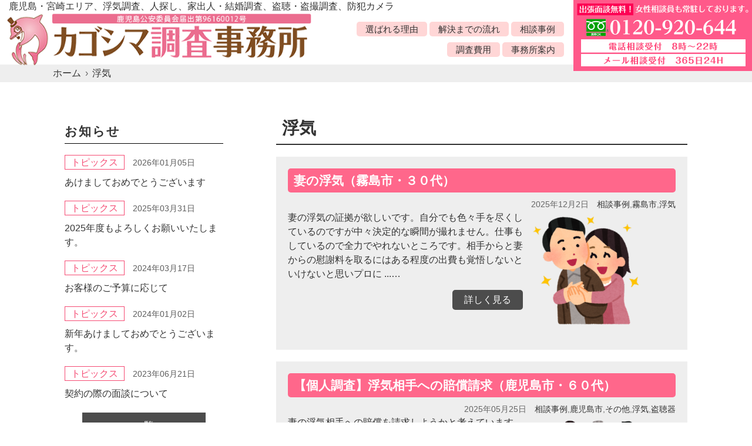

--- FILE ---
content_type: text/html; charset=UTF-8
request_url: https://kagoshima-chousa.com/tag/uwaki/
body_size: 9041
content:
<!DOCTYPE html>
<html lang="ja">
<head>
<meta charset="UTF-8">
<meta name="viewport" content="width=device-width, user-scalable=yes, maximum-scale=1.0, minimum-scale=1.0">
<meta name="description" content="浮気 - 鹿児島・鹿屋・宮崎エリアの浮気調査、不倫調査、人探し、家出人（行方不明）の捜索、結婚相手の調査、盗聴・盗撮調査、ストーカー、セクハラ・パワハラ、近隣トラブル、嫌がらせ、いじめ調査など、信頼と実績のカゴシマ調査事務所にお任せください。">
<title>浮気 | 探偵鹿児島 浮気調査・人探し・結婚相手の調査はカゴシマ調査事務所にお任せください。</title>
<link rel="profile" href="http://gmpg.org/xfn/11">
<link rel="stylesheet" type="text/css" media="all" href="https://kagoshima-chousa.com/wp-content/themes/kagoshima-research/style.css">
<link rel="stylesheet" href="https://kagoshima-chousa.com/wp-content/themes/kagoshima-research/print.css" media="print">
<link rel="pingback" href="https://kagoshima-chousa.com/xmlrpc.php">
<link rel="shortcut icon" href="https://kagoshima-chousa.com/wp-content/themes/kagoshima-research/images/favicon002.ico" />
<!--[if lt IE 9]>
<script src="https://kagoshima-chousa.com/wp-content/themes/kagoshima-research/js/html5.js"></script>
<script src="https://kagoshima-chousa.com/wp-content/themes/kagoshima-research/js/css3-mediaqueries.js"></script>
<![endif]-->
<meta name='robots' content='max-image-preview:large' />
	<style>img:is([sizes="auto" i], [sizes^="auto," i]) { contain-intrinsic-size: 3000px 1500px }</style>
	<link rel="alternate" type="application/rss+xml" title="探偵鹿児島 浮気調査・人探し・結婚相手の調査はカゴシマ調査事務所にお任せください。 &raquo; 浮気 タグのフィード" href="https://kagoshima-chousa.com/tag/uwaki/feed/" />
<script type="text/javascript">
/* <![CDATA[ */
window._wpemojiSettings = {"baseUrl":"https:\/\/s.w.org\/images\/core\/emoji\/16.0.1\/72x72\/","ext":".png","svgUrl":"https:\/\/s.w.org\/images\/core\/emoji\/16.0.1\/svg\/","svgExt":".svg","source":{"concatemoji":"https:\/\/kagoshima-chousa.com\/wp-includes\/js\/wp-emoji-release.min.js?ver=6.8.3"}};
/*! This file is auto-generated */
!function(s,n){var o,i,e;function c(e){try{var t={supportTests:e,timestamp:(new Date).valueOf()};sessionStorage.setItem(o,JSON.stringify(t))}catch(e){}}function p(e,t,n){e.clearRect(0,0,e.canvas.width,e.canvas.height),e.fillText(t,0,0);var t=new Uint32Array(e.getImageData(0,0,e.canvas.width,e.canvas.height).data),a=(e.clearRect(0,0,e.canvas.width,e.canvas.height),e.fillText(n,0,0),new Uint32Array(e.getImageData(0,0,e.canvas.width,e.canvas.height).data));return t.every(function(e,t){return e===a[t]})}function u(e,t){e.clearRect(0,0,e.canvas.width,e.canvas.height),e.fillText(t,0,0);for(var n=e.getImageData(16,16,1,1),a=0;a<n.data.length;a++)if(0!==n.data[a])return!1;return!0}function f(e,t,n,a){switch(t){case"flag":return n(e,"\ud83c\udff3\ufe0f\u200d\u26a7\ufe0f","\ud83c\udff3\ufe0f\u200b\u26a7\ufe0f")?!1:!n(e,"\ud83c\udde8\ud83c\uddf6","\ud83c\udde8\u200b\ud83c\uddf6")&&!n(e,"\ud83c\udff4\udb40\udc67\udb40\udc62\udb40\udc65\udb40\udc6e\udb40\udc67\udb40\udc7f","\ud83c\udff4\u200b\udb40\udc67\u200b\udb40\udc62\u200b\udb40\udc65\u200b\udb40\udc6e\u200b\udb40\udc67\u200b\udb40\udc7f");case"emoji":return!a(e,"\ud83e\udedf")}return!1}function g(e,t,n,a){var r="undefined"!=typeof WorkerGlobalScope&&self instanceof WorkerGlobalScope?new OffscreenCanvas(300,150):s.createElement("canvas"),o=r.getContext("2d",{willReadFrequently:!0}),i=(o.textBaseline="top",o.font="600 32px Arial",{});return e.forEach(function(e){i[e]=t(o,e,n,a)}),i}function t(e){var t=s.createElement("script");t.src=e,t.defer=!0,s.head.appendChild(t)}"undefined"!=typeof Promise&&(o="wpEmojiSettingsSupports",i=["flag","emoji"],n.supports={everything:!0,everythingExceptFlag:!0},e=new Promise(function(e){s.addEventListener("DOMContentLoaded",e,{once:!0})}),new Promise(function(t){var n=function(){try{var e=JSON.parse(sessionStorage.getItem(o));if("object"==typeof e&&"number"==typeof e.timestamp&&(new Date).valueOf()<e.timestamp+604800&&"object"==typeof e.supportTests)return e.supportTests}catch(e){}return null}();if(!n){if("undefined"!=typeof Worker&&"undefined"!=typeof OffscreenCanvas&&"undefined"!=typeof URL&&URL.createObjectURL&&"undefined"!=typeof Blob)try{var e="postMessage("+g.toString()+"("+[JSON.stringify(i),f.toString(),p.toString(),u.toString()].join(",")+"));",a=new Blob([e],{type:"text/javascript"}),r=new Worker(URL.createObjectURL(a),{name:"wpTestEmojiSupports"});return void(r.onmessage=function(e){c(n=e.data),r.terminate(),t(n)})}catch(e){}c(n=g(i,f,p,u))}t(n)}).then(function(e){for(var t in e)n.supports[t]=e[t],n.supports.everything=n.supports.everything&&n.supports[t],"flag"!==t&&(n.supports.everythingExceptFlag=n.supports.everythingExceptFlag&&n.supports[t]);n.supports.everythingExceptFlag=n.supports.everythingExceptFlag&&!n.supports.flag,n.DOMReady=!1,n.readyCallback=function(){n.DOMReady=!0}}).then(function(){return e}).then(function(){var e;n.supports.everything||(n.readyCallback(),(e=n.source||{}).concatemoji?t(e.concatemoji):e.wpemoji&&e.twemoji&&(t(e.twemoji),t(e.wpemoji)))}))}((window,document),window._wpemojiSettings);
/* ]]> */
</script>
<style id='wp-emoji-styles-inline-css' type='text/css'>

	img.wp-smiley, img.emoji {
		display: inline !important;
		border: none !important;
		box-shadow: none !important;
		height: 1em !important;
		width: 1em !important;
		margin: 0 0.07em !important;
		vertical-align: -0.1em !important;
		background: none !important;
		padding: 0 !important;
	}
</style>
<link rel='stylesheet' id='wp-block-library-css' href='https://kagoshima-chousa.com/wp-includes/css/dist/block-library/style.min.css?ver=6.8.3' type='text/css' media='all' />
<style id='classic-theme-styles-inline-css' type='text/css'>
/*! This file is auto-generated */
.wp-block-button__link{color:#fff;background-color:#32373c;border-radius:9999px;box-shadow:none;text-decoration:none;padding:calc(.667em + 2px) calc(1.333em + 2px);font-size:1.125em}.wp-block-file__button{background:#32373c;color:#fff;text-decoration:none}
</style>
<style id='global-styles-inline-css' type='text/css'>
:root{--wp--preset--aspect-ratio--square: 1;--wp--preset--aspect-ratio--4-3: 4/3;--wp--preset--aspect-ratio--3-4: 3/4;--wp--preset--aspect-ratio--3-2: 3/2;--wp--preset--aspect-ratio--2-3: 2/3;--wp--preset--aspect-ratio--16-9: 16/9;--wp--preset--aspect-ratio--9-16: 9/16;--wp--preset--color--black: #000000;--wp--preset--color--cyan-bluish-gray: #abb8c3;--wp--preset--color--white: #ffffff;--wp--preset--color--pale-pink: #f78da7;--wp--preset--color--vivid-red: #cf2e2e;--wp--preset--color--luminous-vivid-orange: #ff6900;--wp--preset--color--luminous-vivid-amber: #fcb900;--wp--preset--color--light-green-cyan: #7bdcb5;--wp--preset--color--vivid-green-cyan: #00d084;--wp--preset--color--pale-cyan-blue: #8ed1fc;--wp--preset--color--vivid-cyan-blue: #0693e3;--wp--preset--color--vivid-purple: #9b51e0;--wp--preset--gradient--vivid-cyan-blue-to-vivid-purple: linear-gradient(135deg,rgba(6,147,227,1) 0%,rgb(155,81,224) 100%);--wp--preset--gradient--light-green-cyan-to-vivid-green-cyan: linear-gradient(135deg,rgb(122,220,180) 0%,rgb(0,208,130) 100%);--wp--preset--gradient--luminous-vivid-amber-to-luminous-vivid-orange: linear-gradient(135deg,rgba(252,185,0,1) 0%,rgba(255,105,0,1) 100%);--wp--preset--gradient--luminous-vivid-orange-to-vivid-red: linear-gradient(135deg,rgba(255,105,0,1) 0%,rgb(207,46,46) 100%);--wp--preset--gradient--very-light-gray-to-cyan-bluish-gray: linear-gradient(135deg,rgb(238,238,238) 0%,rgb(169,184,195) 100%);--wp--preset--gradient--cool-to-warm-spectrum: linear-gradient(135deg,rgb(74,234,220) 0%,rgb(151,120,209) 20%,rgb(207,42,186) 40%,rgb(238,44,130) 60%,rgb(251,105,98) 80%,rgb(254,248,76) 100%);--wp--preset--gradient--blush-light-purple: linear-gradient(135deg,rgb(255,206,236) 0%,rgb(152,150,240) 100%);--wp--preset--gradient--blush-bordeaux: linear-gradient(135deg,rgb(254,205,165) 0%,rgb(254,45,45) 50%,rgb(107,0,62) 100%);--wp--preset--gradient--luminous-dusk: linear-gradient(135deg,rgb(255,203,112) 0%,rgb(199,81,192) 50%,rgb(65,88,208) 100%);--wp--preset--gradient--pale-ocean: linear-gradient(135deg,rgb(255,245,203) 0%,rgb(182,227,212) 50%,rgb(51,167,181) 100%);--wp--preset--gradient--electric-grass: linear-gradient(135deg,rgb(202,248,128) 0%,rgb(113,206,126) 100%);--wp--preset--gradient--midnight: linear-gradient(135deg,rgb(2,3,129) 0%,rgb(40,116,252) 100%);--wp--preset--font-size--small: 13px;--wp--preset--font-size--medium: 20px;--wp--preset--font-size--large: 36px;--wp--preset--font-size--x-large: 42px;--wp--preset--spacing--20: 0.44rem;--wp--preset--spacing--30: 0.67rem;--wp--preset--spacing--40: 1rem;--wp--preset--spacing--50: 1.5rem;--wp--preset--spacing--60: 2.25rem;--wp--preset--spacing--70: 3.38rem;--wp--preset--spacing--80: 5.06rem;--wp--preset--shadow--natural: 6px 6px 9px rgba(0, 0, 0, 0.2);--wp--preset--shadow--deep: 12px 12px 50px rgba(0, 0, 0, 0.4);--wp--preset--shadow--sharp: 6px 6px 0px rgba(0, 0, 0, 0.2);--wp--preset--shadow--outlined: 6px 6px 0px -3px rgba(255, 255, 255, 1), 6px 6px rgba(0, 0, 0, 1);--wp--preset--shadow--crisp: 6px 6px 0px rgba(0, 0, 0, 1);}:where(.is-layout-flex){gap: 0.5em;}:where(.is-layout-grid){gap: 0.5em;}body .is-layout-flex{display: flex;}.is-layout-flex{flex-wrap: wrap;align-items: center;}.is-layout-flex > :is(*, div){margin: 0;}body .is-layout-grid{display: grid;}.is-layout-grid > :is(*, div){margin: 0;}:where(.wp-block-columns.is-layout-flex){gap: 2em;}:where(.wp-block-columns.is-layout-grid){gap: 2em;}:where(.wp-block-post-template.is-layout-flex){gap: 1.25em;}:where(.wp-block-post-template.is-layout-grid){gap: 1.25em;}.has-black-color{color: var(--wp--preset--color--black) !important;}.has-cyan-bluish-gray-color{color: var(--wp--preset--color--cyan-bluish-gray) !important;}.has-white-color{color: var(--wp--preset--color--white) !important;}.has-pale-pink-color{color: var(--wp--preset--color--pale-pink) !important;}.has-vivid-red-color{color: var(--wp--preset--color--vivid-red) !important;}.has-luminous-vivid-orange-color{color: var(--wp--preset--color--luminous-vivid-orange) !important;}.has-luminous-vivid-amber-color{color: var(--wp--preset--color--luminous-vivid-amber) !important;}.has-light-green-cyan-color{color: var(--wp--preset--color--light-green-cyan) !important;}.has-vivid-green-cyan-color{color: var(--wp--preset--color--vivid-green-cyan) !important;}.has-pale-cyan-blue-color{color: var(--wp--preset--color--pale-cyan-blue) !important;}.has-vivid-cyan-blue-color{color: var(--wp--preset--color--vivid-cyan-blue) !important;}.has-vivid-purple-color{color: var(--wp--preset--color--vivid-purple) !important;}.has-black-background-color{background-color: var(--wp--preset--color--black) !important;}.has-cyan-bluish-gray-background-color{background-color: var(--wp--preset--color--cyan-bluish-gray) !important;}.has-white-background-color{background-color: var(--wp--preset--color--white) !important;}.has-pale-pink-background-color{background-color: var(--wp--preset--color--pale-pink) !important;}.has-vivid-red-background-color{background-color: var(--wp--preset--color--vivid-red) !important;}.has-luminous-vivid-orange-background-color{background-color: var(--wp--preset--color--luminous-vivid-orange) !important;}.has-luminous-vivid-amber-background-color{background-color: var(--wp--preset--color--luminous-vivid-amber) !important;}.has-light-green-cyan-background-color{background-color: var(--wp--preset--color--light-green-cyan) !important;}.has-vivid-green-cyan-background-color{background-color: var(--wp--preset--color--vivid-green-cyan) !important;}.has-pale-cyan-blue-background-color{background-color: var(--wp--preset--color--pale-cyan-blue) !important;}.has-vivid-cyan-blue-background-color{background-color: var(--wp--preset--color--vivid-cyan-blue) !important;}.has-vivid-purple-background-color{background-color: var(--wp--preset--color--vivid-purple) !important;}.has-black-border-color{border-color: var(--wp--preset--color--black) !important;}.has-cyan-bluish-gray-border-color{border-color: var(--wp--preset--color--cyan-bluish-gray) !important;}.has-white-border-color{border-color: var(--wp--preset--color--white) !important;}.has-pale-pink-border-color{border-color: var(--wp--preset--color--pale-pink) !important;}.has-vivid-red-border-color{border-color: var(--wp--preset--color--vivid-red) !important;}.has-luminous-vivid-orange-border-color{border-color: var(--wp--preset--color--luminous-vivid-orange) !important;}.has-luminous-vivid-amber-border-color{border-color: var(--wp--preset--color--luminous-vivid-amber) !important;}.has-light-green-cyan-border-color{border-color: var(--wp--preset--color--light-green-cyan) !important;}.has-vivid-green-cyan-border-color{border-color: var(--wp--preset--color--vivid-green-cyan) !important;}.has-pale-cyan-blue-border-color{border-color: var(--wp--preset--color--pale-cyan-blue) !important;}.has-vivid-cyan-blue-border-color{border-color: var(--wp--preset--color--vivid-cyan-blue) !important;}.has-vivid-purple-border-color{border-color: var(--wp--preset--color--vivid-purple) !important;}.has-vivid-cyan-blue-to-vivid-purple-gradient-background{background: var(--wp--preset--gradient--vivid-cyan-blue-to-vivid-purple) !important;}.has-light-green-cyan-to-vivid-green-cyan-gradient-background{background: var(--wp--preset--gradient--light-green-cyan-to-vivid-green-cyan) !important;}.has-luminous-vivid-amber-to-luminous-vivid-orange-gradient-background{background: var(--wp--preset--gradient--luminous-vivid-amber-to-luminous-vivid-orange) !important;}.has-luminous-vivid-orange-to-vivid-red-gradient-background{background: var(--wp--preset--gradient--luminous-vivid-orange-to-vivid-red) !important;}.has-very-light-gray-to-cyan-bluish-gray-gradient-background{background: var(--wp--preset--gradient--very-light-gray-to-cyan-bluish-gray) !important;}.has-cool-to-warm-spectrum-gradient-background{background: var(--wp--preset--gradient--cool-to-warm-spectrum) !important;}.has-blush-light-purple-gradient-background{background: var(--wp--preset--gradient--blush-light-purple) !important;}.has-blush-bordeaux-gradient-background{background: var(--wp--preset--gradient--blush-bordeaux) !important;}.has-luminous-dusk-gradient-background{background: var(--wp--preset--gradient--luminous-dusk) !important;}.has-pale-ocean-gradient-background{background: var(--wp--preset--gradient--pale-ocean) !important;}.has-electric-grass-gradient-background{background: var(--wp--preset--gradient--electric-grass) !important;}.has-midnight-gradient-background{background: var(--wp--preset--gradient--midnight) !important;}.has-small-font-size{font-size: var(--wp--preset--font-size--small) !important;}.has-medium-font-size{font-size: var(--wp--preset--font-size--medium) !important;}.has-large-font-size{font-size: var(--wp--preset--font-size--large) !important;}.has-x-large-font-size{font-size: var(--wp--preset--font-size--x-large) !important;}
:where(.wp-block-post-template.is-layout-flex){gap: 1.25em;}:where(.wp-block-post-template.is-layout-grid){gap: 1.25em;}
:where(.wp-block-columns.is-layout-flex){gap: 2em;}:where(.wp-block-columns.is-layout-grid){gap: 2em;}
:root :where(.wp-block-pullquote){font-size: 1.5em;line-height: 1.6;}
</style>
<link rel="https://api.w.org/" href="https://kagoshima-chousa.com/wp-json/" /><link rel="EditURI" type="application/rsd+xml" title="RSD" href="https://kagoshima-chousa.com/xmlrpc.php?rsd" />

<!-- Global site tag (gtag.js) - Google Analytics -->
<script async src="https://www.googletagmanager.com/gtag/js?id=UA-99226652-33"></script>
<script>
  window.dataLayer = window.dataLayer || [];
  function gtag(){dataLayer.push(arguments);}
  gtag('js', new Date());

  gtag('config', 'UA-99226652-33');
</script>

<script type="text/javascript" src="//ajax.googleapis.com/ajax/libs/jquery/1.8.2/jquery.min.js"></script>
<script src="https://kagoshima-chousa.com/wp-content/themes/kagoshima-research/js/script.js"></script>
</head>
<body>

<header id="top-head">
<h1>鹿児島・宮崎エリア、浮気調査、人探し、家出人・結婚調査、盗聴・盗撮調査、防犯カメラ</h1>
<div class="clearfix">
<div id="mobile-head">
<h2 class="logo clearfix"><a href="https://kagoshima-chousa.com/" title="探偵鹿児島 浮気調査・人探し・結婚相手の調査はカゴシマ調査事務所にお任せください。" rel="home"><img src="https://kagoshima-chousa.com/wp-content/themes/kagoshima-research/images/header-logo.png" width="525" alt=" &raquo; 浮気" /></a></h2>
<div id="nav-toggle">
<div>
<span></span>
<span></span>
<span></span>
</div>
</div>
</div>
<nav id="global-nav" class="clearfix">
<ul>
	<li><a href="https://kagoshima-chousa.com/#reason">選ばれる理由</a></li>
	<li><a href="https://kagoshima-chousa.com/#flow">解決までの流れ</a></li>
	<li><a href="https://kagoshima-chousa.com/#jirei">相談事例</a></li>
	<li><a href="https://kagoshima-chousa.com/#price">調査費用</a></li>
	<li><a href="https://kagoshima-chousa.com/#office">事務所案内</a></li>
	</ul>
	<p class="bnr_tel"><a href="https://kagoshima-chousa.com/contact"><img src="https://kagoshima-chousa.com/wp-content/themes/kagoshima-research/images/header-tel.png" width="304" alt=" &raquo; 浮気" /></a></p>
</nav>
</div>
</header>

<div class="crumbs"><ul itemscope itemtype="http://schema.org/BreadcrumbList"><li itemprop="itemListElement" itemscope itemtype="http://schema.org/ListItem"><a href="https://kagoshima-chousa.com" itemprop="item"><span itemprop="name" class="breadHome">ホーム</span></a><meta itemprop="position" content="1" /></li><li>浮気</li></ul></div><div id="wrapper">

<div class="inner">
  <div id="content-sub">
	<section>

		<h2 class="title first"><span>浮気</span></h2>
	
	<div class="news">

	<article id="post-2839" class="archive-box">
  	<header>
    	<p class="archive-post-title"><a href="https://kagoshima-chousa.com/case/2839/" rel="bookmark" title="妻の浮気（霧島市・３０代）">妻の浮気（霧島市・３０代）</a></p>
      <time datetime="2025年12月2日" class="archive-time">2025年12月2日　<a href="https://kagoshima-chousa.com/category/case/" rel="category tag">相談事例</a>,<a href="https://kagoshima-chousa.com/category/case/kirishimashi/" rel="category tag">霧島市</a>,<a href="https://kagoshima-chousa.com/tag/uwaki/" rel="tag">浮気</a></time>
    </header>
            <div class="thumbnail"><a href="https://kagoshima-chousa.com/case/2839/"><img width="200" height="200" src="https://kagoshima-chousa.com/wp-content/uploads/2022/03/画像１５９-200x200.png" class="attachment-medium size-medium wp-post-image" alt="" decoding="async" srcset="https://kagoshima-chousa.com/wp-content/uploads/2022/03/画像１５９-200x200.png 200w, https://kagoshima-chousa.com/wp-content/uploads/2022/03/画像１５９-150x150.png 150w, https://kagoshima-chousa.com/wp-content/uploads/2022/03/画像１５９-100x100.png 100w, https://kagoshima-chousa.com/wp-content/uploads/2022/03/画像１５９.png 400w" sizes="(max-width: 200px) 100vw, 200px" /></a></div>
		<p>妻の浮気の証拠が欲しいです。自分でも色々手を尽くしているのですが中々決定的な瞬間が撮れません。仕事もしているので全力でやれないところです。相手からと妻からの慰謝料を取るにはある程度の出費も覚悟しないといけないと思いプロに ...…</p>
  	<p class="btn-more"><a href="https://kagoshima-chousa.com/case/2839/">詳しく見る</a></p>
  </article>
	

	<article id="post-2823" class="archive-box">
  	<header>
    	<p class="archive-post-title"><a href="https://kagoshima-chousa.com/case/2823/" rel="bookmark" title="【個人調査】浮気相手への賠償請求（鹿児島市・６０代）">【個人調査】浮気相手への賠償請求（鹿児島市・６０代）</a></p>
      <time datetime="2025年05月25日" class="archive-time">2025年05月25日　<a href="https://kagoshima-chousa.com/category/case/" rel="category tag">相談事例</a>,<a href="https://kagoshima-chousa.com/category/case/kagoshimashi/" rel="category tag">鹿児島市</a>,<a href="https://kagoshima-chousa.com/tag/other/" rel="tag">その他</a>,<a href="https://kagoshima-chousa.com/tag/uwaki/" rel="tag">浮気</a>,<a href="https://kagoshima-chousa.com/tag/wiretap/" rel="tag">盗聴器</a></time>
    </header>
            <div class="thumbnail"><a href="https://kagoshima-chousa.com/case/2823/"><img width="245" height="200" src="https://kagoshima-chousa.com/wp-content/uploads/2020/01/資料６５-245x200.png" class="attachment-medium size-medium wp-post-image" alt="" decoding="async" srcset="https://kagoshima-chousa.com/wp-content/uploads/2020/01/資料６５-245x200.png 245w, https://kagoshima-chousa.com/wp-content/uploads/2020/01/資料６５-123x100.png 123w, https://kagoshima-chousa.com/wp-content/uploads/2020/01/資料６５.png 450w" sizes="(max-width: 245px) 100vw, 245px" /></a></div>
		<p>妻の浮気相手への賠償を請求しようかと考えています。妻の浮気の証拠動画は押さえており、相手との交渉もしたのですが相手からの誠意がどうも伝わらず裁判するつもりです。今後相手との交渉がスムーズに行くように相手の個人資産の調査を ...…</p>
  	<p class="btn-more"><a href="https://kagoshima-chousa.com/case/2823/">詳しく見る</a></p>
  </article>
	

	<article id="post-2818" class="archive-box">
  	<header>
    	<p class="archive-post-title"><a href="https://kagoshima-chousa.com/case/2818/" rel="bookmark" title="【浮気調査】浮気の現場と相手の詳細（霧島市・４０代）">【浮気調査】浮気の現場と相手の詳細（霧島市・４０代）</a></p>
      <time datetime="2025年05月5日" class="archive-time">2025年05月5日　<a href="https://kagoshima-chousa.com/category/case/" rel="category tag">相談事例</a>,<a href="https://kagoshima-chousa.com/category/case/kirishimashi/" rel="category tag">霧島市</a>,<a href="https://kagoshima-chousa.com/tag/uwaki/" rel="tag">浮気</a>,<a href="https://kagoshima-chousa.com/tag/%e8%ba%ab%e5%85%83%e5%89%b2%e3%82%8a%e5%87%ba%e3%81%97/" rel="tag">身元割り出し</a></time>
    </header>
            <div class="thumbnail"><a href="https://kagoshima-chousa.com/case/2818/"><img width="200" height="200" src="https://kagoshima-chousa.com/wp-content/uploads/2021/06/資料１０-200x200.png" class="attachment-medium size-medium wp-post-image" alt="" decoding="async" srcset="https://kagoshima-chousa.com/wp-content/uploads/2021/06/資料１０-200x200.png 200w, https://kagoshima-chousa.com/wp-content/uploads/2021/06/資料１０-150x150.png 150w, https://kagoshima-chousa.com/wp-content/uploads/2021/06/資料１０-100x100.png 100w, https://kagoshima-chousa.com/wp-content/uploads/2021/06/資料１０.png 400w" sizes="(max-width: 200px) 100vw, 200px" /></a></div>
		<p>旦那の浮気の証拠と相手の情報が知りたい。近頃色々な場所にスマホを持って行くようになりました。トイレ、お風呂、覗くとゲームをしている感じではないです。もし浮気をしているなら即刻離婚なので証拠と相手の詳細をおねがいしたいです ...…</p>
  	<p class="btn-more"><a href="https://kagoshima-chousa.com/case/2818/">詳しく見る</a></p>
  </article>
	

	<article id="post-2816" class="archive-box">
  	<header>
    	<p class="archive-post-title"><a href="https://kagoshima-chousa.com/case/2816/" rel="bookmark" title="【浮気調査】長い間我慢してきました(鹿児島市・６０代)">【浮気調査】長い間我慢してきました(鹿児島市・６０代)</a></p>
      <time datetime="2025年04月16日" class="archive-time">2025年04月16日　<a href="https://kagoshima-chousa.com/category/case/" rel="category tag">相談事例</a>,<a href="https://kagoshima-chousa.com/category/case/kagoshimashi/" rel="category tag">鹿児島市</a>,<a href="https://kagoshima-chousa.com/tag/uwaki/" rel="tag">浮気</a></time>
    </header>
            <div class="thumbnail"><a href="https://kagoshima-chousa.com/case/2816/"><img width="215" height="200" src="https://kagoshima-chousa.com/wp-content/uploads/2022/03/画像１６６-215x200.png" class="attachment-medium size-medium wp-post-image" alt="" decoding="async" loading="lazy" srcset="https://kagoshima-chousa.com/wp-content/uploads/2022/03/画像１６６-215x200.png 215w, https://kagoshima-chousa.com/wp-content/uploads/2022/03/画像１６６-107x100.png 107w, https://kagoshima-chousa.com/wp-content/uploads/2022/03/画像１６６.png 450w" sizes="auto, (max-width: 215px) 100vw, 215px" /></a></div>
		<p>夫の浮気にずっと目をつぶっています。子供、孫は私にとってかけがえのない家族だと思っています。私なりに夫の勝手な行動にも耐えてきましたが、もう無理そうです。子供たちに相談したら私についてきてくれるとの事。うれしくて、うれし ...…</p>
  	<p class="btn-more"><a href="https://kagoshima-chousa.com/case/2816/">詳しく見る</a></p>
  </article>
	

	<article id="post-2810" class="archive-box">
  	<header>
    	<p class="archive-post-title"><a href="https://kagoshima-chousa.com/case/2810/" rel="bookmark" title="【浮気調査】パチンコ屋に出会いが。。（姶良市５０代）">【浮気調査】パチンコ屋に出会いが。。（姶良市５０代）</a></p>
      <time datetime="2024年11月20日" class="archive-time">2024年11月20日　<a href="https://kagoshima-chousa.com/category/case/airashi/" rel="category tag">姶良市</a>,<a href="https://kagoshima-chousa.com/category/case/" rel="category tag">相談事例</a>,<a href="https://kagoshima-chousa.com/tag/uwaki/" rel="tag">浮気</a></time>
    </header>
            <div class="thumbnail"><a href="https://kagoshima-chousa.com/case/2810/"><img width="225" height="200" src="https://kagoshima-chousa.com/wp-content/uploads/2020/05/資料９０-225x200.png" class="attachment-medium size-medium wp-post-image" alt="" decoding="async" loading="lazy" srcset="https://kagoshima-chousa.com/wp-content/uploads/2020/05/資料９０-225x200.png 225w, https://kagoshima-chousa.com/wp-content/uploads/2020/05/資料９０-113x100.png 113w, https://kagoshima-chousa.com/wp-content/uploads/2020/05/資料９０.png 400w" sizes="auto, (max-width: 225px) 100vw, 225px" /></a></div>
		<p>旦那がパチンコに毎日のように行っているのですがどうやら浮気をしているような気がする。パチンコに行っている割にはタバコの本数が減っていないとか、たまにせっけんのようないい匂いをさせてる時さえある。職場は男だらけで飲みにも出 ...…</p>
  	<p class="btn-more"><a href="https://kagoshima-chousa.com/case/2810/">詳しく見る</a></p>
  </article>
	

	<article id="post-2806" class="archive-box">
  	<header>
    	<p class="archive-post-title"><a href="https://kagoshima-chousa.com/case/2806/" rel="bookmark" title="【浮気調査】パートナーの浮気（鹿児島市２０代）">【浮気調査】パートナーの浮気（鹿児島市２０代）</a></p>
      <time datetime="2024年09月19日" class="archive-time">2024年09月19日　<a href="https://kagoshima-chousa.com/category/case/" rel="category tag">相談事例</a>,<a href="https://kagoshima-chousa.com/category/case/kagoshimashi/" rel="category tag">鹿児島市</a>,<a href="https://kagoshima-chousa.com/tag/uwaki/" rel="tag">浮気</a></time>
    </header>
            <div class="thumbnail"><a href="https://kagoshima-chousa.com/case/2806/"><img width="233" height="200" src="https://kagoshima-chousa.com/wp-content/uploads/2023/03/資料73-233x200.png" class="attachment-medium size-medium wp-post-image" alt="" decoding="async" loading="lazy" srcset="https://kagoshima-chousa.com/wp-content/uploads/2023/03/資料73-233x200.png 233w, https://kagoshima-chousa.com/wp-content/uploads/2023/03/資料73-117x100.png 117w, https://kagoshima-chousa.com/wp-content/uploads/2023/03/資料73.png 450w" sizes="auto, (max-width: 233px) 100vw, 233px" /></a></div>
		<p>同棲している彼氏が浮気をしているみたいなのです。何度も問い詰めたんのですがしらばっくれて、埒が明きません。私ももうすぐ３０になるのでこんなところで無駄足を踏みたくありません。証拠を突き付けて別れてやるつもりなので証拠を掴 ...…</p>
  	<p class="btn-more"><a href="https://kagoshima-chousa.com/case/2806/">詳しく見る</a></p>
  </article>
	

	<article id="post-2792" class="archive-box">
  	<header>
    	<p class="archive-post-title"><a href="https://kagoshima-chousa.com/case/2792/" rel="bookmark" title="【浮気調査】夫の浮気（小林市４０代）">【浮気調査】夫の浮気（小林市４０代）</a></p>
      <time datetime="2024年07月1日" class="archive-time">2024年07月1日　<a href="https://kagoshima-chousa.com/category/case/kobayashishi/" rel="category tag">小林市</a>,<a href="https://kagoshima-chousa.com/category/case/" rel="category tag">相談事例</a>,<a href="https://kagoshima-chousa.com/tag/uwaki/" rel="tag">浮気</a></time>
    </header>
            <div class="thumbnail"><a href="https://kagoshima-chousa.com/case/2792/"><img width="300" height="200" src="https://kagoshima-chousa.com/wp-content/uploads/2019/08/jirei-img01-600x400.png" class="attachment-medium size-medium wp-post-image" alt="私が帰省している間に女性を家に連れ込んでいる。自分で" decoding="async" loading="lazy" srcset="https://kagoshima-chousa.com/wp-content/uploads/2019/08/jirei-img01.png 600w, https://kagoshima-chousa.com/wp-content/uploads/2019/08/jirei-img01-300x200.png 300w, https://kagoshima-chousa.com/wp-content/uploads/2019/08/jirei-img01-150x100.png 150w" sizes="auto, (max-width: 300px) 100vw, 300px" /></a></div>
		<p>夫が浮気をしています。これはほぼ確定だと思うのですが中々しっぽを掴めずにいます。ここは腹を決めてプロの方にお願いしようと思いご連絡差し上げた次第ですとのご相談。 浮気調査￥１８０，０００にてご提案。…</p>
  	<p class="btn-more"><a href="https://kagoshima-chousa.com/case/2792/">詳しく見る</a></p>
  </article>
	

	<article id="post-2786" class="archive-box">
  	<header>
    	<p class="archive-post-title"><a href="https://kagoshima-chousa.com/case/2786/" rel="bookmark" title="【浮気調査】主人の浮気（霧島市４０代）">【浮気調査】主人の浮気（霧島市４０代）</a></p>
      <time datetime="2024年05月9日" class="archive-time">2024年05月9日　<a href="https://kagoshima-chousa.com/category/case/" rel="category tag">相談事例</a>,<a href="https://kagoshima-chousa.com/category/case/kirishimashi/" rel="category tag">霧島市</a>,<a href="https://kagoshima-chousa.com/tag/uwaki/" rel="tag">浮気</a></time>
    </header>
            <div class="thumbnail"><a href="https://kagoshima-chousa.com/case/2786/"><img width="300" height="200" src="https://kagoshima-chousa.com/wp-content/uploads/2019/08/jirei-img01-600x400.png" class="attachment-medium size-medium wp-post-image" alt="私が帰省している間に女性を家に連れ込んでいる。自分で" decoding="async" loading="lazy" srcset="https://kagoshima-chousa.com/wp-content/uploads/2019/08/jirei-img01.png 600w, https://kagoshima-chousa.com/wp-content/uploads/2019/08/jirei-img01-300x200.png 300w, https://kagoshima-chousa.com/wp-content/uploads/2019/08/jirei-img01-150x100.png 150w" sizes="auto, (max-width: 300px) 100vw, 300px" /></a></div>
		<p>主人の浮気を疑っています。このところ帰りが毎回のように遅く、休日もほとんど家にいません。もし浮気をしているようなら別れるつもりです。主人の尾行、および浮気現場の写真をお願いします。とのご相談。 浮気調査　￥４９，８００に ...…</p>
  	<p class="btn-more"><a href="https://kagoshima-chousa.com/case/2786/">詳しく見る</a></p>
  </article>
	

	<article id="post-2773" class="archive-box">
  	<header>
    	<p class="archive-post-title"><a href="https://kagoshima-chousa.com/case/2773/" rel="bookmark" title="【浮気調査】帰りの遅い主人の行方（鹿児島市５０代）">【浮気調査】帰りの遅い主人の行方（鹿児島市５０代）</a></p>
      <time datetime="2023年10月23日" class="archive-time">2023年10月23日　<a href="https://kagoshima-chousa.com/category/case/" rel="category tag">相談事例</a>,<a href="https://kagoshima-chousa.com/category/case/kagoshimashi/" rel="category tag">鹿児島市</a>,<a href="https://kagoshima-chousa.com/tag/uwaki/" rel="tag">浮気</a></time>
    </header>
            <div class="thumbnail"><a href="https://kagoshima-chousa.com/case/2773/"><img width="220" height="200" src="https://kagoshima-chousa.com/wp-content/uploads/2022/03/画像１６３-220x200.png" class="attachment-medium size-medium wp-post-image" alt="" decoding="async" loading="lazy" srcset="https://kagoshima-chousa.com/wp-content/uploads/2022/03/画像１６３-220x200.png 220w, https://kagoshima-chousa.com/wp-content/uploads/2022/03/画像１６３-110x100.png 110w, https://kagoshima-chousa.com/wp-content/uploads/2022/03/画像１６３.png 400w" sizes="auto, (max-width: 220px) 100vw, 220px" /></a></div>
		<p>ここ３ヶ月くらい主人の会社からの帰りが遅く浮気を疑っています。仕事上夏くらいから年末までは基本暇になるはずなのに「残業」と言って朝方帰ってくる時もあります。今までも長くて３時間くらいの残業はありましたが朝方までとかは絶対 ...…</p>
  	<p class="btn-more"><a href="https://kagoshima-chousa.com/case/2773/">詳しく見る</a></p>
  </article>
	

	<article id="post-2771" class="archive-box">
  	<header>
    	<p class="archive-post-title"><a href="https://kagoshima-chousa.com/case/2771/" rel="bookmark" title="【浮気調査】夫の仕事からの帰り（鹿屋市４０代）">【浮気調査】夫の仕事からの帰り（鹿屋市４０代）</a></p>
      <time datetime="2023年10月18日" class="archive-time">2023年10月18日　<a href="https://kagoshima-chousa.com/category/case/" rel="category tag">相談事例</a>,<a href="https://kagoshima-chousa.com/category/case/kanoyashi/" rel="category tag">鹿屋市</a>,<a href="https://kagoshima-chousa.com/tag/uwaki/" rel="tag">浮気</a></time>
    </header>
            <div class="thumbnail"><a href="https://kagoshima-chousa.com/case/2771/"><img width="269" height="200" src="https://kagoshima-chousa.com/wp-content/uploads/2022/03/資料１５８-269x200.png" class="attachment-medium size-medium wp-post-image" alt="" decoding="async" loading="lazy" srcset="https://kagoshima-chousa.com/wp-content/uploads/2022/03/資料１５８-269x200.png 269w, https://kagoshima-chousa.com/wp-content/uploads/2022/03/資料１５８-134x100.png 134w, https://kagoshima-chousa.com/wp-content/uploads/2022/03/資料１５８.png 450w" sizes="auto, (max-width: 269px) 100vw, 269px" /></a></div>
		<p>夫の職場からの帰りの後をつけてほしい、月曜日から金曜日までお願いします。２，３か月前から帰りが遅くなっており問いただすとパチンコに行っていたとの事。元々ギャンブル全般やりませんし、急にパチンコをしだすのも変だと疑っていま ...…</p>
  	<p class="btn-more"><a href="https://kagoshima-chousa.com/case/2771/">詳しく見る</a></p>
  </article>
	
</div>

	</section>

<div class="tablenav"><span aria-current="page" class="page-numbers current">1</span>
<a class="page-numbers" href="https://kagoshima-chousa.com/tag/uwaki/page/2/">2</a>
<a class="page-numbers" href="https://kagoshima-chousa.com/tag/uwaki/page/3/">3</a>
<a class="page-numbers" href="https://kagoshima-chousa.com/tag/uwaki/page/4/">4</a>
<a class="page-numbers" href="https://kagoshima-chousa.com/tag/uwaki/page/5/">5</a>
<a class="page-numbers" href="https://kagoshima-chousa.com/tag/uwaki/page/6/">6</a>
<span class="page-numbers dots">&hellip;</span>
<a class="page-numbers" href="https://kagoshima-chousa.com/tag/uwaki/page/26/">26</a>
<a class="next page-numbers" href="https://kagoshima-chousa.com/tag/uwaki/page/2/">次へ &raquo;</a></div>

  </div><!-- / content-sub -->
  <aside id="sidebar">

      <section id="news">
		<h3 class="title-border"><span>お知らせ</span></h3>
	<ul>
		<li>
		 <div class="news-txt">
		   		   <p class="cat-icon icon-bg-pink"><a href="https://kagoshima-chousa.com/category/topics">トピックス</a></p>
		   		   <p class="day">2026年01月05日</p>
		   <p class="news-title"><a href="https://kagoshima-chousa.com/topics/2846/">あけましておめでとうございます</a></p>
		 </div>
     </li>
		<li>
		 <div class="news-txt">
		   		   <p class="cat-icon icon-bg-pink"><a href="https://kagoshima-chousa.com/category/topics">トピックス</a></p>
		   		   <p class="day">2025年03月31日</p>
		   <p class="news-title"><a href="https://kagoshima-chousa.com/topics/2813/">2025年度もよろしくお願いいたします。</a></p>
		 </div>
     </li>
		<li>
		 <div class="news-txt">
		   		   <p class="cat-icon icon-bg-pink"><a href="https://kagoshima-chousa.com/category/topics">トピックス</a></p>
		   		   <p class="day">2024年03月17日</p>
		   <p class="news-title"><a href="https://kagoshima-chousa.com/topics/2783/">お客様のご予算に応じて</a></p>
		 </div>
     </li>
		<li>
		 <div class="news-txt">
		   		   <p class="cat-icon icon-bg-pink"><a href="https://kagoshima-chousa.com/category/topics">トピックス</a></p>
		   		   <p class="day">2024年01月02日</p>
		   <p class="news-title"><a href="https://kagoshima-chousa.com/topics/2781/">新年あけましておめでとうございます。</a></p>
		 </div>
     </li>
		<li>
		 <div class="news-txt">
		   		   <p class="cat-icon icon-bg-pink"><a href="https://kagoshima-chousa.com/category/topics">トピックス</a></p>
		   		   <p class="day">2023年06月21日</p>
		   <p class="news-title"><a href="https://kagoshima-chousa.com/topics/2705/">契約の際の面談について</a></p>
		 </div>
     </li>
		</ul>
	<p class="btn-gray"><a href="https://kagoshima-chousa.com/news-list">一覧</a></p>
</section>
    
	  
</aside></div>


<footer id="footer">

<p class="btn-contact"><a href="https://kagoshima-chousa.com/contact"><img src="https://kagoshima-chousa.com/wp-content/themes/kagoshima-research/images/fbn-contact.png" alt="お問い合わせはこちら" width="1000"></a></p>

<div class="bg_gray">
	<div class="inner clearfix">
		<p id="copyright">Copyright &copy; カゴシマ調査事務所 All rights Reserved.</p>
		<ul>
			<li><a href="https://kagoshima-chousa.com/site">サイト利用について</a></li>
			<li><a href="https://kagoshima-chousa.com/privacy">プライバシーポリシー</a></li>
			<li><a href="https://kagoshima-chousa.com/sitemap">サイトマップ</a></li>
		</ul>
	</div>
</div>
</footer>
	<!-- / footer -->

</div>
<!-- / wrapper -->

<div class="page_top"><a href="#header"><img src="https://kagoshima-chousa.com/wp-content/themes/kagoshima-research/images/backtop.png" width="61" height="61" alt="トップへ戻る"></a></div>

<script type="speculationrules">
{"prefetch":[{"source":"document","where":{"and":[{"href_matches":"\/*"},{"not":{"href_matches":["\/wp-*.php","\/wp-admin\/*","\/wp-content\/uploads\/*","\/wp-content\/*","\/wp-content\/plugins\/*","\/wp-content\/themes\/kagoshima-research\/*","\/*\\?(.+)"]}},{"not":{"selector_matches":"a[rel~=\"nofollow\"]"}},{"not":{"selector_matches":".no-prefetch, .no-prefetch a"}}]},"eagerness":"conservative"}]}
</script>
</body>
</html>